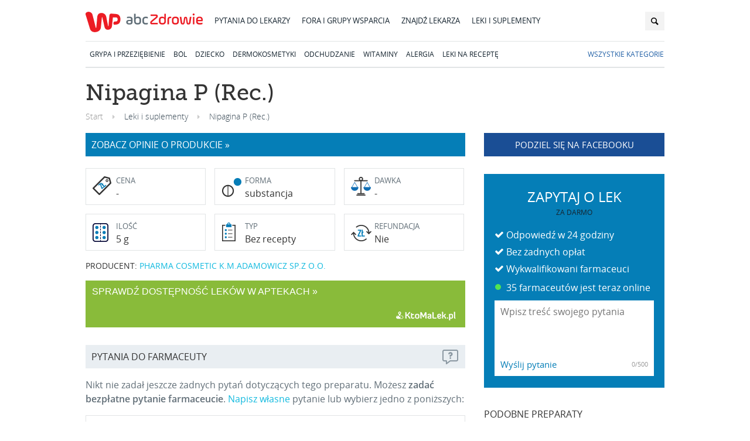

--- FILE ---
content_type: text/html; charset=UTF-8
request_url: https://leki.abczdrowie.pl/p/nipagina-p-rec-pharma-cosmetic-k-m-adamowicz-sp-z-o-o
body_size: 25378
content:
<!DOCTYPE HTML>
<html>
    <head>
                    <meta charset="utf-8">

                                        
            <title>Nipagina P (Rec.) - Leki i suplementy diety w AbcZdrowie</title>

                              <meta name="language" content="pl" />
                <meta name="publisher" content="Wirtualna Polska Media S.A." />
                <meta name="company" content="Wirtualna Polska Media S.A." />
                <meta name="robots" content="index,follow" />
                <meta http-equiv="Content-Type" content="text/html; charset=utf-8" />
                <meta name="viewport" content="width=device-width, initial-scale=1, minimum-scale=1" />
            
  <link rel="canonical" href="https://leki.abczdrowie.pl/p/nipagina-p-rec-pharma-cosmetic-k-m-adamowicz-sp-z-o-o" />

              <meta name="description" content="Nipagina P (Rec.) (Propylis parahydroxybenzoas) substancja - zobacz ulotkę, dawkowanie, wskazania, skład, działania niepożądane, zamienniki." />

                            <meta property="fb:app_id" content="168863469908417"/>
                <meta property="og:site_name" content="abcZdrowie.pl"/>
                <meta property="fb:admins" content="593253699,687688056" />
                <meta property="og:image" content="https://leki.abczdrowie.pl/images/abcog.png"/>
            
                            <link rel="preconnect" href="https://i.wpimg.pl" />
                <link rel="preconnect" href="https://std.wpcdn.pl" />
                <link rel="dns-prefetch" href="//i.wpimg.pl" />
                <link rel="dns-prefetch" href="//std.wpcdn.pl" />

                <link rel="preload" href="https://std.wpcdn.pl/wpjslib/wpjslib-sgap.js" as="script" crossorigin>

                                <link rel="preconnect" href="https://static.herr.io" />
                <link rel="preload" href="https://static.herr.io/js/herring.min.js" as="script" />
            
                            <link rel="shortcut icon" href="/favicon.ico" />
                <link rel="stylesheet" type="text/css" href="/desktop/css/styles.css?v=23.10.5.1" />
            
                                <script>
                                                var breadcrumbsPath = '';
                var cleanBreadcrumbsPath = '';
                var currentDocumentType = 'leki';
                var herringContexts = [];

                var gaCustomData = {}, gaPortalCustomData = {};

                if (cleanBreadcrumbsPath) {
                    gaPortalCustomData.contentGroup2 = cleanBreadcrumbsPath;
                }
                if (herringContexts.length) {
                    gaPortalCustomData.contentGroup5 = herringContexts.join(';');
                }
                var rekid = 234764;

                                var wp_sn = 'nwm_abczdrowie';
                                var wp_pp_gemius_identifier = 'ncpFZLLSPdICiESzbGXNSPU5.jzd9YeK2MspLJ.oOeb.W7';
                </script>

                <script src="https://std.wpcdn.pl/wpjslib/wpjslib-sgap.js" id="wpjslib" crossorigin></script>
                <script src="/js/vendor/jquery-1.8.3.min.js"></script>
                <script>

                (function () {
                    'use strict';

                    window.herringSegments = window.herringContexts.join(';');

                    if (window.cleanBreadcrumbsPath) {
                        window.herringSegments += ((window.herringSegments.length) ? ';' : '') + ((window.cleanBreadcrumbsPath.length) ? 'sekcja-' + window.cleanBreadcrumbsPath.toLowerCase().split(';').join(';sekcja-') : '');
                    }

                    WP.gaf.addEnv('herringSegments', window.herringSegments);
                    WP.gaf.loadAndRunBunch();
                }());
                </script>
                <!-- Google Tag Manager -->
                <script>(function(w,d,s,l,i){w[l]=w[l]||[];w[l].push({'gtm.start':
                new Date().getTime(),event:'gtm.js'});var f=d.getElementsByTagName(s)[0],
                j=d.createElement(s),dl=l!='dataLayer'?'&l='+l:'';j.async=true;j.src=
                'https://www.googletagmanager.com/gtm.js?id='+i+dl;f.parentNode.insertBefore(j,f);
                })(window,document,'script','dataLayer','GTM-K9S5XDZ');</script>
                <!-- End Google Tag Manager -->
            
    <script>
        gaCustomData.contentGroup1 = "Bez recepty";
        gaCustomData.contentGroup2 = "Nipagina P (Rec.)";
        gaCustomData.contentGroup3 = "PHARMA COSMETIC K.M.ADAMOWICZ SP.Z O.O.";
                    gaCustomData.contentGroup4 = "Propylis parahydroxybenzoas";
        
        gaPortalCustomData.contentGroup1 = 'medicine-product';
    </script>
            </head>

    <body>
                                            <div class="header-wrapper wrapper" data-st-area="header">
        <header class="main-header group" role="banner">
            <a href="https://www.wp.pl" class="brand wp" data-event-category="header" data-event-action="logo" data-event-label="https://www.wp.pl" rel="nofollow" title="https://www.wp.pl">wp.pl</a>
            <a href="https://portal.abczdrowie.pl" class="brand" data-event-category="header" data-event-action="logo" data-event-label="https://portal.abczdrowie.pl">abc<span>Zdrowie</span>.pl</a>
            <nav class="main-nav" role="navigation">
                <ul>
                    <li>
                        <a class="main-nav--questions" href="https://portal.abczdrowie.pl/pytania-do-specjalistow" data-event-category="header" data-event-action="top_links" data-event-label="https://portal.abczdrowie.pl/pytania-do-specjalistow">
                            Pytania do lekarzy
                        </a>
                    </li>
                    <li>
                        <a class="main-nav--forum" href="https://forum.abczdrowie.pl" data-event-category="header" data-event-action="top_links" data-event-label="https://forum.abczdrowie.pl">
                            Fora i grupy wsparcia
                        </a>
                    </li>
                    <li>
                        <a class="main-nav--doctor" href="https://ranking.abczdrowie.pl" data-event-category="header" data-event-action="top_links" data-event-label="https://ranking.abczdrowie.pl">
                            Znajdź lekarza
                        </a>
                    </li>
                    <li>
                        <a class="main-nav--medicine" href="/" data-event-category="header" data-event-action="top_links" data-event-label="/">
                            Leki i suplementy
                        </a>
                    </li>
                </ul>
            </nav>
            <form method="" class="search-form" action="/search">
                <input role="search" type="text" name="q" id="searchInput" class="headerSearchAutocomplete" placeholder="szukaj...">
                <button class="btn-search" type="submit">&#xe801;</button>
            </form>
        </header>
        <nav class="categories-nav" >
            <ul class="categories-nav--level0">
                                                        <li id="cat42-rynek-produktow-przeziebieniowych">
                        <a href="/c/42-rynek-produktow-przeziebieniowych" data-event-category="header" data-event-action="categories" data-event-label="/c/42-rynek-produktow-przeziebieniowych">GRYPA I PRZEZIĘBIENIE</a>
                                                                        </li>
                                                                            <li id="cat1-rynek-produktow-przeciwbolowych">
                        <a href="/c/1-rynek-produktow-przeciwbolowych" data-event-category="header" data-event-action="categories" data-event-label="/c/1-rynek-produktow-przeciwbolowych">BÓL</a>
                                                                        </li>
                                                                            <li id="cat217-rynek-mleka-dla-dzieci">
                        <a href="/c/217-rynek-mleka-dla-dzieci" data-event-category="header" data-event-action="categories" data-event-label="/c/217-rynek-mleka-dla-dzieci">DZIECKO</a>
                                                                        </li>
                                                                            <li id="cat281-dermokosmetyki">
                        <a href="/c/281-dermokosmetyki" data-event-category="header" data-event-action="categories" data-event-label="/c/281-dermokosmetyki">DERMOKOSMETYKI</a>
                                                                        </li>
                                                                            <li id="cat177-rynek-produktow-na-odchudzanie">
                        <a href="/c/177-rynek-produktow-na-odchudzanie" data-event-category="header" data-event-action="categories" data-event-label="/c/177-rynek-produktow-na-odchudzanie">ODCHUDZANIE</a>
                                                                        </li>
                                                                            <li id="cat225-witaminy">
                        <a href="/c/225-witaminy" data-event-category="header" data-event-action="categories" data-event-label="/c/225-witaminy">WITAMINY</a>
                                                                        </li>
                                                                            <li id="cat79-produkty-przeciwalergiczne">
                        <a href="/c/79-produkty-przeciwalergiczne" data-event-category="header" data-event-action="categories" data-event-label="/c/79-produkty-przeciwalergiczne">ALERGIA</a>
                                                                        </li>
                                                                            <li id="catleki-na-recepte">
                        <a href="/c/leki-na-recepte" data-event-category="header" data-event-action="categories" data-event-label="/c/leki-na-recepte">LEKI NA RECEPTĘ</a>
                                                                        </li>
                                                    <li id= "catjoinus" class="join-us-link"><a href="/wiki">Wszystkie kategorie</a></li>
            </ul>
        </nav>
    </div>
    
        <div class="m-t-1 m-b-1">
        <em><em><em><strong></strong></em></em></em>
    </div>
                
              <div class="outer">
    <main>
      <div class="wrapper">
                <section class="section section-product">
          <h1>Nipagina P (Rec.)</h1>
                      <ol class="breadcrumbs" itemscope itemtype="http://schema.org/BreadcrumbList">
    <li itemprop="itemListElement" itemscope itemtype="http://schema.org/ListItem">
        <a href="/" itemprop="item">
            <span itemprop="name">Start</span>
        </a>
    </li>
        <li itemprop="itemListElement" itemscope itemtype="http://schema.org/ListItem">
        <span itemprop="item">Leki i suplementy</span>
    </li>
        <li itemprop="itemListElement" itemscope itemtype="http://schema.org/ListItem">
        <span itemprop="item">Nipagina P (Rec.)</span>
    </li>
</ol>                  </section>
        <div class="global--columns">
          <div class="global--column-wide">
                                                                            <a class="global--button-go2opinions" href="#comments">zobacz opinie o produkcie » </a>
                        <div class="product--data">
              <dl class="product--figure __price">
                <dt>Cena</dt>
                <dd>-</dd>
              </dl>
              <dl class="product--figure __form">
                <dt>Forma</dt>
                                  <dd title="1">substancja</dd>
                              </dl>
              <dl class="product--figure __doze">
                <dt>Dawka</dt>
                                  <dd>-</dd>
                              </dl>
              <dl class="product--figure __quantity">
                <dt>Ilość</dt>
                                  <dd title="5 g">5 g</dd>
                              </dl>
              <dl class="product--figure __type">
                <dt>Typ</dt>
                <dd>Bez recepty</dd>
              </dl>
              <dl class="product--figure __refund">
                <dt>Refundacja</dt>
                <dd>Nie</dd>
              </dl>
            </div>
            <div class="product--producer">
              Producent: <span>PHARMA COSMETIC K.M.ADAMOWICZ SP.Z O.O.</span>
            </div>

            <!-- { Kto ma lek - moduł klienta-->
            
<div class="kml_widget" id="kml_widget">
  <div class="kml_widget-header">
    <div class="kml_widget-dostepnosc">
      <a target="_blank" href="https://ktoMalek.pl/leon-www/rezerwacjeLekow/KLEK/gdzieKupieLeki?ids=8457106" id="kml_btn" rel="nofollow">
        <span id="kml_txt">SPRAWDŹ DOSTĘPNOŚĆ LEKÓW W APTEKACH »</span>
      </a>
    </div>
  </div>
  <div id="kml_widget_box"> </div>
  <div class="kml_widget-footer">
    <div class="kml_widget-logo">
      <a target="_blank" href="https://ktoMalek.pl/leon-www/rezerwacjeLekow/KLEK/gdzieKupieLeki?ids=8457106" id="kml_logo" rel="nofollow">
       <i class="kml_widget-image"></i>
      </a>
    </div>
  </div>
</div>

<script type="text/javascript">
  
    $(window).load(function () {
      (function (s,d,u,l) {
        a=d.createElement(s), m=d.getElementsByTagName(s)[0]; 
        a.async=1; a.id="kml_widget_api"; a.onload=l; m.parentNode.insertBefore(a,m); a.src=u;
      })("script", document, "https://ktoMaLek.pl/leon-www/resources/javascript/leon/kml-widget/v3/KtoMaLek-api.js?kml_apiKey=D9nQpkZigNZGH6AGzejRKjQAfMkfRZ",function () { Widget.proces(); });
    });
  
</script>
            <!-- } -->
                        
            <div class="product--prescription">
                                                            
              <section class="product--fq">
                <h3 class="section--title">Pytania do farmaceuty</h3>
                                  <p>Nikt nie zadał jeszcze żadnych pytań dotyczących tego preparatu. Możesz <strong>zadać bezpłatne pytanie farmaceucie</strong>. <a class="focus-questions-form">Napisz własne</a> pytanie lub wybierz jedno z poniższych:</p>
                  <ul class="question-placeholders">
                    <li><button type="button" class="btn">Czy Nipagina P (Rec.) można przyjmować w trakcie ciąży?</button></li>
                    <li><button type="button" class="btn">Czy Nipagina P (Rec.) obniża skuteczność tabletek antykoncepcyjnych?</button></li>
                    <li><button type="button" class="btn">Czy Nipagina P (Rec.) można podawać dzieciom?</button></li>
                    <li><button type="button" class="btn">Czy Nipagina P (Rec.) wpływa na sen?</button></li>
                    <li><button type="button" class="btn">Czy Nipagina P (Rec.) ma wpływ na odchudzanie?</button></li>
                    <li><button type="button" class="btn">Czy Nipagina P (Rec.) działa po alkoholu?</button></li>
                    <li><button type="button" class="btn">Czy Nipagina P (Rec.) uzależnia?</button></li>
                    <li><button type="button" class="btn">Czy Nipagina P (Rec.) może uczulać?</button></li>
                    <li><button type="button" class="btn">Czy Nipagina P (Rec.) jest skuteczny na ...?</button></li>
                    <li><button type="button" class="btn">Jak Nipagina P (Rec.) działa na organizm?</button></li>
                    <li><button type="button" class="btn">Jak długo działa Nipagina P (Rec.)?</button></li>
                  </ul>
                              </section>

                                  
              
                              <section class="product--info-category">
                  <h3 class="section--title">Kategorie preparatu</h3>
                  <p>Ten preparat należy do kategorii:</p>
                  <ul>
                                          <li>
                        <a href="/c/279-pozostale-otc-total">Pozostałe preparaty OTC</a>
                      </li>
                                          <li>
                        <a href="/c/pozostale-srodki-nielecznicze">Pozostałe środki nielecznicze</a>
                      </li>
                                          <li>
                        <a href="/c/wszystkie-inne-srodki-nielecznicze">Wszystkie inne środki nielecznicze</a>
                      </li>
                                          <li>
                        <a href="/c/leki-zawierajace-substancje-czynna-propylis-parahydroxybenzoas">Leki zawierające substancję czynną Propylis parahydroxybenzoas</a>
                      </li>
                                      </ul>
                </section>
              
              
              
                              <section id="comments" class="comments">
                    <header class="section-header">
    <h2 class="section-header__h2">
        Komentarze
    </h2>
</header>


<div
    class="comments__container"
    data-comment-add-url="/_add-comment/57e16fefd773533083934e9a/product"
    data-comment-report-url="/_report-comment/"
    data-comment-voteup-url=""
    data-comments-list-url="/_comments/57e16fefd773533083934e9a/product"
    data-comment-username-max-length="30"
>
    <form class="comments__form">
        <textarea class="comments__inputtext" placeholder="Napisz komentarz"></textarea>
        <div class="comments__nick">
            <input maxlength="30" class="comments__nick__input" type="text" placeholder="Twój nick">
            <button class="comments__button" ga-on="click" ga-event-category="comments" ga-event-action="add" ga-event-label="add">Wyślij</button>
            <span class="comments__error"></span>
        </div>
        <div class="comments__rules">
            Wysyłając opinię akceptujesz <a href="https://portal.abczdrowie.pl/strona/regulamin-serwisu" title="Regulamin"><b>regulamin</b></a> zamieszczania opinii w serwisie. Grupa Wirtualna Polska Media SA
            z siedzibą w Warszawie jest administratorem twoich danych osobowych dla celów związanych z korzystaniem
            z serwisu. Zgodnie z art. 24 ust. 1 pkt 3 i 4 ustawy o ochronie danych osobowych, podanie danych jest dobrowolne,
            Użytkownikowi przysługuje prawo dostępu do treści swoich danych i ich poprawiania.
        </div>
        <ul class="comments__list"></ul>
        <div class="comments__more">
            <a href="#more" class="comments__more__button" ga-on="click" ga-event-category="comments" ga-event-action="expand" ga-event-label="large">Rozwiń komentarze <span class="ic-caret-down"></span></a>
        </div>
        <div class="comments__pagination"></div>
    </form>
</div>


  <script id="comments__list-template" type="text/x-nunjucks-template">
    <ul class="comments__list{% if meta.expanded %}--rolldown{% endif %}">
        {% for comment in data %}
        <li class="comments__item{% if meta.expanded %}--more{% endif %}" itemscope itemtype="http://schema.org/UserComments">
            <div class="comments__box">
                <span href="#" class="comments__report" data-comment-id="{{comment.id}}">zgłoś</span>
                <div class="comment__author">
                    <div class="comments__author__name" itemprop="creator">
                        {{ comment.nick }}
                        <date class="comments__author__date" datetime="{{comment.created}}"></date>
                    </div>
                </div>
                <div class="comments__content" itemprop="commentText">
                    {{ comment.text }}
                </div>
                {% if not meta.expanded %}<span href="#" class="comments__getmore" ga-on="click" ga-event-category="comments" ga-event-action="expand" ga-event-label="more">więcej</span>{% endif %}
            </div>
        </li>
        {% endfor %}
    </ul>
  </script>

  <script id="comments__pagination-template" type="text/x-nunjucks-template">
    <div class="comments__pagination">
        {% if pageCount > 1 %}
        <ul class="comments__pagelist">
            <li class="comments__pagelist__item" data-type="prev">
                {% if previous > 0 %}
                    <a href="#" data-page="{{ previous }}" rel="prev" class="comments__pagelist__link" ga-on="click" ga-event-category="comments" ga-event-action="paginate" ga-event-label="prev">poprzednie</a>
                {% else %}
                    <span class="comments__pagelist__link--unactive">poprzednie</span>
                {% endif %}
            </li>

            {% if startPage > 1 %}
                <li class="comments__pagelist__item">
                    <a href="#" data-type="page" data-page="1" class="comments__pagelist__link" ga-on="click" ga-event-category="comments" ga-event-action="paginate" ga-event-label="1">1</a>
                </li>

                {% if startPage == 3 %}
                    <li class="comments__pagelist__item">
                        <a href="#" data-type="page" data-page="2" class="comments__pagelist__link" ga-on="click" ga-event-category="comments" ga-event-action="paginate" ga-event-label="2">2</a>
                    </li>
                {% elseif startPage != 2 %}
                    <li class="comments__pagelist__item">
                        <span class="comments__pagelist__link">&hellip;</a>
                    </li>
                {% endif %}
            {% endif %}

            {% for page in pagesInRange %}
                <li class="comments__pagelist__item">
                    <a href="#" data-type="page" data-page="{{ page }}" class="comments__pagelist__link{% if page == current %}--active{% endif %}" ga-on="click" ga-event-category="comments" ga-event-action="paginate" ga-event-label="{{ page }}">{{ page }}</a>
                </li>
            {% endfor %}

            {% if pageCount > endPage %}
                {% if pageCount > (endPage + 1) %}
                    {% if pageCount > (endPage + 2) %}
                        <li class="comments__pagelist__item">
                            <span class="comments__pagelist__link">&hellip;</a>
                        </li>
                    {% else %}
                        <li class="comments__pagelist__item">
                            <a href="#" data-type="page" data-page="{{ pageCount - 1 }}" class="comments__pagelist__link{% if page == (pageCount - 1) %}--active{% endif %}" ga-on="click" ga-event-category="comments" ga-event-action="paginate" ga-event-label="{{ pageCount - 1 }}">{{ pageCount - 1 }}</a>
                        </li>
                    {% endif %}
                {% endif %}
                  <li class="comments__pagelist__item">
                        <a href="#" data-type="page" data-page="{{ pageCount  }}" class="comments__pagelist__link{% if page == pageCount %}--active{% endif %}" ga-on="click" ga-event-category="comments" ga-event-action="paginate" ga-event-label="{{ pageCount }}">{{ pageCount }}</a>
                   </li>
            {% endif %}


            <li class="comments__pagelist__item" data-type="next">
            {% if next > 0 %}
                <a href="#" data-page="{{ next }}" rel="next" class="comments__pagelist__link" ga-on="click" ga-event-category="comments" ga-event-action="paginate" ga-event-label="{{ next }}">następne</a>
            {% else %}
                <span class="comments__pagelist__link--unactive">następne</span>
            {% endif %}
            </li>
        </ul>
        {% endif %}
    </div>
  </script>
  
                                  </section>
                          </div>
          </div>
          <div class="global--column-narrow">
            <a href="https://www.facebook.com/sharer.php?u=https://leki.abczdrowie.pl/p/nipagina-p-rec-pharma-cosmetic-k-m-adamowicz-sp-z-o-o&amp;t=Nipagina P (Rec.)" class="btn btn-fb" data-action="fb-share">Podziel się na Facebooku</a>

            
            
<div id="ask-form" class="ask-doctor-module" data-type=""
    >
    <header>
                    <span class="ask-doctor-module--header">Zapytaj o lek</span>
            <p>za darmo</p>
            </header>
    <ul>
        <li>Odpowiedź w 24 godziny</li>
        <li>Bez żadnych opłat</li>
                    <li>Wykwalifikowani farmaceuci</li>
            </ul>
    <p class="is-online"><span class="doctorsOnlineCounter"></span> farmaceutów jest teraz online</p>
    <div class="user-question-area group">
        <textarea cols="30" rows="5" maxlength="500" placeholder="Wpisz treść swojego pytania"></textarea>
        <input type="hidden" value="" name="tags" />
        <button type="submit" ">Wyślij pytanie</button>
        <span class="character-counter">0/500</span>
        <div class="tooltip hide">Uzupełnij treść pytania o ewentualne dodatkowe szczegóły i kliknij "Wyślij pytanie".</div>
    </div>
</div>

                                          <div class="m-t-1 m-b-1"><em><var><samp><samp></samp></samp></var></em></div>
                          
                          <div class="product--info-similar">
                <h3 class="section--title-underlined">Podobne preparaty</h3>
                <ul>
                                      <li>
                          <a href="/p/lignina-pehazell-s-niebielona-hartmann-paul-a-g">
        <img
                            src="[data-uri]"
                        alt="Lignina PEHAZELL S niebielona" width="90" height="90" />

        <h4>Lignina PEHAZELL S niebielona</h4>
        <p>
            arkusze - 15 kg
        </p>
            </a>

                    </li>
                                      <li>
                          <a href="/p/ung-atropini-0-25-rec-brak-danych">
        <img
                            src="[data-uri]"
                        alt="Ung.Atropini 0.25% (Rec.)" width="90" height="90" />

        <h4>Ung.Atropini 0.25% (Rec.)</h4>
        <p>
            maść - 1 g
        </p>
            </a>

                    </li>
                                      <li>
                          <a href="/p/calcium-bromatum-rec-intern-drogen">
        <img
                            src="[data-uri]"
                        alt="Calcium bromatum (Rec.)" width="90" height="90" />

        <h4>Calcium bromatum (Rec.)</h4>
        <p>
            substancja - 50 g
        </p>
            </a>

                    </li>
                                      <li>
                          <a href="/p/vaselinum-album-rec-galfarm-przedsiebiorstwo-prod-handlowe-sp-z-o-o">
        <img
                            src="[data-uri]"
                        alt="Vaselinum album (Rec.)" width="90" height="90" />

        <h4>Vaselinum album (Rec.)</h4>
        <p>
            podłoże - 25 g
        </p>
            </a>

                    </li>
                                  </ul>
                                  <a href="/c/279-pozostale-otc-total" class="__more">Zobacz wszystkie »</a>
                              </div>
                        <div class="product--info-from">
              <p>Informacje dostępne dzięki <a href="https://www.osoz.pl" rel="nofollow" target="_blank">www.osoz.pl</a>. Dane o produkcie pobrane zostały z bazy KS-BLOZ i nie mogą być kopiowane, rozpowszechniane ani wykorzystywane bez zgody producenta bazy KS-BLOZ, firmy KAMSOFT S.A.</p>
                                        </div>
                        <div class="product--active-substance">
            <div class="product--active-substance-hd">Substancja czynna</div>
            <div class="product--active-substance-lead">
                <h2>Propylis parahydroxybenzoas</h2>
                

                            </div>
        </div>
    
          </div>
        </div>
        
                              <div class="m-t-1 m-b-1"><em><em><strong><strong></strong></strong></em></em></div>
                  
                              <section class="section section--other-forms">
              <header class="section--header">
                <div class="section--name">
                  Dostępne opakowania
                                  </div>
              </header>
              <div class="products" id="packages-initial">
                                  <div class="product" data-id="8457106">
                        <div class="product--icos">
                    </div>
    <div class="product--image-wrapper">
        <img
                    src="[data-uri]"
                alt="Nipagina P (Rec.)" height="150" />
    </div>
    <div class="product--description">
        <h2 class="product--name">Nipagina P (Rec.)</h2>
        <div class="product--lead">
            substancja - 5 g
            <br>PHARMA COSMETIC K.M.ADAMOWICZ SP.Z O.O.        </div>
    </div>
    
                  </div>
                                  <div class="product" data-id="8457108">
                        <div class="product--icos">
                    </div>
    <div class="product--image-wrapper">
        <img
                    src="[data-uri]"
                alt="Nipagina P (Rec.)" height="150" />
    </div>
    <div class="product--description">
        <h2 class="product--name">Nipagina P (Rec.)</h2>
        <div class="product--lead">
            substancja - 10 g
            <br>PHARMA COSMETIC K.M.ADAMOWICZ SP.Z O.O.        </div>
    </div>
    
                  </div>
                                  <div class="product" data-id="8457109">
                        <div class="product--icos">
                    </div>
    <div class="product--image-wrapper">
        <img
                    src="[data-uri]"
                alt="Nipagina P (Rec.)" height="150" />
    </div>
    <div class="product--description">
        <h2 class="product--name">Nipagina P (Rec.)</h2>
        <div class="product--lead">
            substancja - 25 g
            <br>PHARMA COSMETIC K.M.ADAMOWICZ SP.Z O.O.        </div>
    </div>
    
                  </div>
                                  <div class="product" data-id="8457110">
                        <div class="product--icos">
                    </div>
    <div class="product--image-wrapper">
        <img
                    src="[data-uri]"
                alt="Nipagina P (Rec.)" height="150" />
    </div>
    <div class="product--description">
        <h2 class="product--name">Nipagina P (Rec.)</h2>
        <div class="product--lead">
            substancja - 50 g
            <br>PHARMA COSMETIC K.M.ADAMOWICZ SP.Z O.O.        </div>
    </div>
    
                  </div>
                                  <div class="product" data-id="8457107">
                        <div class="product--icos">
                    </div>
    <div class="product--image-wrapper">
        <img
                    src="[data-uri]"
                alt="Nipagina P (Rec.)" height="150" />
    </div>
    <div class="product--description">
        <h2 class="product--name">Nipagina P (Rec.)</h2>
        <div class="product--lead">
            substancja - 1 g
            <br>PHARMA COSMETIC K.M.ADAMOWICZ SP.Z O.O.        </div>
    </div>
    
                  </div>
                              </div>
              <div id="packages-load-more" class="products" style="display: none;"></div>
            </section>
                  
        
        
        
        <div class="product--legal">
          Dane zamieszczone w serwisie mają wyłącznie charakter informacyjny i poglądowy, powstały przy dołożeniu należytej staranności, w zakresie ich opracowania, niemniej z uwagi na dużą zawartość danych w serwisie, może się zdarzyć wystąpienie błędu. W przypadku zażywania produktów leczniczych wskazane, a w pewnych przypadkach konieczne, jest skontaktowanie się z lekarzem lub farmaceutą. Baza KS-BLOZ nie zastępuje przepisów prawa i decyzji odpowiednich organów, ani specjalistycznej wiedzy lekarzy i farmaceutów. W granicach dopuszczonych prawem, wyłączona zostaje odpowiedzialność (w tym odszkodowawcza) producenta bazy KS-BLOZ za dane zawarte w jej treści. Treść licencji dla osób fizycznych, na korzystanie z Bazy Leków i Środków Ochrony Zdrowia KS-BLOZ, znajdziesz <a href="https://www.osoz.pl/regulaminBazaLekowPacjent" rel="nofollow" target="_blank">tutaj</a>.
        </div>
      </div>
    </main>
  </div>

                            <footer class="page-footer wrapper" role="contentinfo" itemscope itemtype="http://schema.org/WPFooter" data-st-area="footer">
    <div class="page-footer--details">
        <ul class="footer-nav">
            <li>
                <a
                    href="https://portal.abczdrowie.pl/strona/regulamin-serwisu"
                    data-event-category="footer"
                    data-event-action="bottom_links"
                    data-event-label="https://portal.abczdrowie.pl/strona/regulamin-serwisu"
                    rel="nofollow">
                    Regulamin serwisu
                </a>
            </li>
            <li>
                <a
                    href="https://portal.abczdrowie.pl/strona/regulamin-forum"
                    data-event-category="footer"
                    data-event-action="bottom_links"
                    data-event-label="https://portal.abczdrowie.pl/strona/regulamin-forum"
                    rel="nofollow">
                    Regulamin forum
                </a>
            </li>
            <li>
                <a
                    href="https://holding.wp.pl/poufnosc"
                    data-event-category="footer"
                    data-event-action="bottom_links"
                    data-event-label="https://holding.wp.pl/poufnosc"
                    rel="nofollow">
                    Polityka prywatności
                </a>
            </li>
        </ul>
        <ul class="footer-nav">
            <li>
                <a
                    href="https://portal.abczdrowie.pl/zapytaj/dla-lekarzy"
                    data-event-category="footer"
                    data-event-action="bottom_links"
                    data-event-label="https://portal.abczdrowie.pl/zapytaj/dla-lekarzy"
                    rel="nofollow">
                    Dla lekarzy
                </a>
            </li>
            <li>
                <a
                    href="https://portal.abczdrowie.pl/aplikacja/pacjent"
                    data-event-category="footer"
                    data-event-action="bottom_links"
                    data-event-label="https://portal.abczdrowie.pl/aplikacja/pacjent"
                    rel="nofollow">
                    Aplikacja mobilna
                </a>
            </li>
            <li>
                <a
                    href="https://portal.abczdrowie.pl/strona/partnerzy"
                    data-event-category="footer"
                    data-event-action="bottom_links"
                    data-event-label="https://portal.abczdrowie.pl/strona/partnerzy"
                    rel="nofollow">
                    Partnerzy
                </a>
            </li>
        </ul>
        <ul class="footer-nav">
            <li>
                <a
                    href="https://portal.abczdrowie.pl/strona/wp-abczdrowie-misja-redakcja-eksperci-wspolprace-patronaty"
                    data-event-category="footer"
                    data-event-action="bottom_links"
                    data-event-label="https://portal.abczdrowie.pl/strona/wp-abczdrowie-misja-redakcja-eksperci-wspolprace-patronaty"
                    rel="nofollow">
                    O nas
                </a>
            </li>
            <li>
                <a
                    href="https://reklama.wp.pl"
                    data-event-category="footer"
                    data-event-action="bottom_links"
                    data-event-label="https://reklama.wp.pl"
                    rel="nofollow">
                    Reklama
                </a>
            </li>
            <li>
                <a
                    href="https://portal.abczdrowie.pl/strona/kontakt-z-nami"
                    data-event-category="footer"
                    data-event-action="bottom_links"
                    data-event-label="https://portal.abczdrowie.pl/strona/kontakt-z-nami"
                    rel="nofollow">
                    Kontakt
                </a>
            </li>
            <li>
                <a
                    href="/wiki"
                    data-event-category="footer"
                    data-event-action="bottom_links"
                    data-event-label="/wiki"
                    rel="nofollow">
                    Mapa witryny
                </a>
            </li>
        </ul>
        <ul class="footer-nav">
            <li>
                <a
                    href="https://leki.abczdrowie.pl"
                    data-event-category="footer"
                    data-event-action="bottom_links"
                    data-event-label="https://leki.abczdrowie.pl"
                    rel="nofollow">
                    Leki i suplementy
                </a>
            </li>
        </ul>
        <div class="certificates">
            <a href="https://www.healthonnet.org/HONcode/Conduct_pl.html?HONConduct729696" target="_blank" rel="nofollow">
              <img src="/images/logo-sponsor1.png"
                   alt="Certyfikat HONcode wystawiony 07/2012" width="49" height="72" />
            </a>

            <img src="/images/logo-sponsor2.png"
                 alt="Rapid SSL" width="90" height="50" />
        </div>
    </div>
    <a href="https://www.wp.pl/" rel="nofollow" traget="_blank" class="page-footer--wp">ABCzdrowie.pl jest częścią Wirtualna Polska Media S.A.</a>
</footer>

<div class="m-t-1 m-b-1">
<em><em><var><var></var></var></em></em>
<em><em><samp><var></var></samp></em></em>
</div>
            
                              <script src="/js/scripts.min.js?v=23.10.5.1" type="text/javascript" charset="utf-8"></script>
                <script src="/js/config.js" type="text/javascript" charset="utf-8"></script>
                <script src="/js/module/aggregate.min.js?v=23.10.5.1"></script>
            
  <script type="text/javascript">
    
      var controller = new aggregate();

      controller.initGridblock();
      controller.initDescriptionTabs();
      controller.initOtherForms();
      controller.initFbShare();
      controller.initRxWarning();
      controller.initComments();
      controller.initLoadMore();
      controller.initQuestionPlaceholders();
      controller.initVideoPlayers();
    
      </script>

                            <script>
                    (function(i,s,o,g,r,a,m){i['GoogleAnalyticsObject']=r;i[r]=i[r]||function(){
                        (i[r].q=i[r].q||[]).push(arguments)},i[r].l=1*new Date();a=s.createElement(o),
                        m=s.getElementsByTagName(o)[0];a.async=1;a.src=g;m.parentNode.insertBefore(a,m)
                    })(window,document,'script','https://www.google-analytics.com/analytics.js','ga');

                    ga('create', 'UA-7465892-31', 'auto');
                    ga('create', 'UA-7465892-1', 'auto', 'portal');
                    ga('create', 'UA-7465892-48', 'auto', 'obszarzip');
                    ga('create', 'UA-68169860-1', 'auto', 'obszarzdrowie');
                    ga('create', 'UA-56513078-1', 'auto', 'caleNWM');

                    ga('require', 'eventTracker');
                    ga('require', 'outboundLinkTracker', {
                        shouldTrackOutboundLink: function(link) {
                            if ((link.hostname.indexOf('abczdrowie.pl') >= 0) || link.protocol.indexOf('javascript:') >= 0) {
                                return false;
                            }
                            return true;
                        }
                    });

                    gaPortalCustomData.metric12 = +WP.crux.sealed();

                    ga('send', 'pageview', gaCustomData);
                    ga('portal.send', 'pageview', gaPortalCustomData);
                    ga('obszarzip.send', 'pageview');
                    ga('obszarzdrowie.send', 'pageview');
                    ga('caleNWM.send', 'pageview');
                </script>
            
                        
                                                <script type="text/javascript">
                        
                            $(window).load(function () {
                                $.getScript(
                                    "https://static.herr.io/js/herring.min.js",
                                    function () { new herring.Herring({contextOnInit: false}).swim();
                                });
                            });
                        
                    </script>
                            
                        
            </body>
</html>
